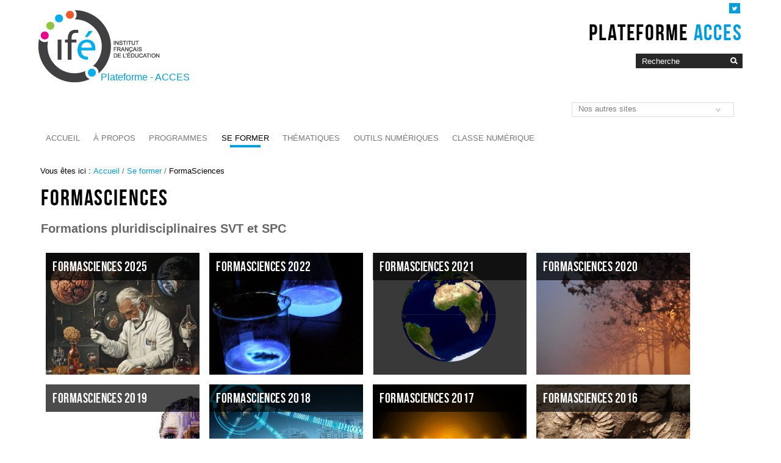

--- FILE ---
content_type: text/html;charset=utf-8
request_url: https://acces.ens-lyon.fr/acces/formation/formasciences
body_size: 8982
content:

<!DOCTYPE html>

<html lang="fr">

    
    
    
    
    


<head>
    <meta http-equiv="Content-Type" content="text/html; charset=utf-8" />

    
        <base href="https://acces.ens-lyon.fr/acces/formation/formasciences/" /><!--[if lt IE 7]></base><![endif]-->
    

    
        <meta content="Formations pluridisciplinaires SVT et SPC " name="description" />

  
    <link rel="stylesheet" type="text/css" media="screen" href="https://acces.ens-lyon.fr/acces/portal_css/Charte%20ENS%20Lyon%202014/reset-cachekey-83ffe938b4deae87f518f7fc0b4300e5.css" />
    <link rel="stylesheet" type="text/css" href="https://acces.ens-lyon.fr/acces/portal_css/Charte%20ENS%20Lyon%202014/base-cachekey-540f76314a85efe9da1e5b60d9a983e1.css" />
        <!--[if lt IE 8]>    
    
    <link rel="stylesheet" type="text/css" media="screen" href="https://acces.ens-lyon.fr/acces/portal_css/Charte%20ENS%20Lyon%202014/IEFixes-cachekey-e615cd0368f2b8fb83677ab3965bbf59.css" />
        <![endif]-->
    
    <style type="text/css" media="screen">@import url(https://acces.ens-lyon.fr/acces/portal_css/Charte%20ENS%20Lyon%202014/resourceplone.formwidget.autocompletejquery.autocomplete-cachekey-e4a39a408bcce3dd9d5c1ddddc4c8b52.css);</style>
    <style type="text/css" media="screen">@import url(https://acces.ens-lyon.fr/acces/portal_css/Charte%20ENS%20Lyon%202014/charteens2014-cachekey-d6545fb3eb59924ef498aeffcb69e161.css);</style>
        <!--[if lte IE 8]>    
    
    <style type="text/css" media="screen">@import url(https://acces.ens-lyon.fr/acces/portal_css/Charte%20ENS%20Lyon%202014/charteens2014_IEFixes-cachekey-6277bae4a7cc7f6fc412815473120012.css);</style>
        <![endif]-->
    
    <link rel="stylesheet" type="text/css" href="https://acces.ens-lyon.fr/acces/portal_css/Charte%20ENS%20Lyon%202014/resourcecontentleadimage-cachekey-ecf1d009a9b9a2d5ebf223a1e2c657fb.css" />
    <style type="text/css">@import url(https://acces.ens-lyon.fr/acces/portal_css/Charte%20ENS%20Lyon%202014/resourceplonetruegallery-portlet-cachekey-49d90a189b247a37e280c155756d8958.css);</style>
    <link rel="stylesheet" type="text/css" media="screen" href="https://acces.ens-lyon.fr/acces/portal_css/Charte%20ENS%20Lyon%202014/resourcePloneGazette.stylesheetsstyle-cachekey-816043ac7cc9d77c326b7639255fc434.css" />
    <style type="text/css" media="all">@import url(https://acces.ens-lyon.fr/acces/portal_css/Charte%20ENS%20Lyon%202014/docbook-cachekey-838bd61a20e324248db55c15e3d6ae0a.css);</style>
    <style type="text/css">@import url(https://acces.ens-lyon.fr/acces/portal_css/Charte%20ENS%20Lyon%202014/ploneglossary_popup-cachekey-99a8e521995db61295068f528a8f95f2.css);</style>
    <link rel="stylesheet" type="text/css" media="all" href="https://acces.ens-lyon.fr/acces/portal_css/Charte%20ENS%20Lyon%202014/ploneCustom-cachekey-22a7f896b51c4bc13dbecb460a7dacb2.css" />

  
  
    <script type="text/javascript" src="https://acces.ens-lyon.fr/acces/portal_javascripts/Charte%20ENS%20Lyon%202014/resourceplone.app.jquery-cachekey-d009081b34402eaedb3b90fc14c37c02.js"></script>
    <script type="text/javascript" src="https://acces.ens-lyon.fr/acces/portal_javascripts/Charte%20ENS%20Lyon%202014/resourceplone.formwidget.autocompletejquery.autocomplete.min-cachekey-fa750d3bb2cc7797f956fc7c126ebd39.js"></script>
    <script type="text/javascript" src="https://acces.ens-lyon.fr/acces/portal_javascripts/Charte%20ENS%20Lyon%202014/ckeditor_vars-cachekey-cb9bda823a7df3a96ef6630a3e257ac3.js"></script>
    <script type="text/javascript" src="https://acces.ens-lyon.fr/acces/portal_javascripts/Charte%20ENS%20Lyon%202014/resourcedropdown-menu-cachekey-785dae62fcd5f590c50e31e8afa86aba.js"></script>
    <script type="text/javascript" src="https://acces.ens-lyon.fr/acces/portal_javascripts/Charte%20ENS%20Lyon%202014/resourcecollective.blogging.staticblogging-cachekey-0563c086e0d0847f64b7e568a3c930c0.js"></script>
    <script type="text/javascript" src="https://cdn.jsdelivr.net/npm/mathjax@3/es5/tex-chtml.js"></script>
    <script type="text/javascript" src="https://acces.ens-lyon.fr/acces/portal_javascripts/Charte%20ENS%20Lyon%202014/zoombox-cachekey-a790a334d731c20495429c25e132e593.js"></script>


<title>FormaSciences &mdash; Site des ressources d'ACCES pour enseigner les Sciences de la Vie et de la Terre</title>
        
    <link rel="author" href="https://acces.ens-lyon.fr/acces/author/eyraud" title="Information sur l'auteur" />


    <link rel="canonical" href="https://acces.ens-lyon.fr/acces/formation/formasciences" />

    <link rel="shortcut icon" type="image/x-icon" href="https://acces.ens-lyon.fr/acces/favicon.ico" />
    <link rel="apple-touch-icon" href="https://acces.ens-lyon.fr/acces/touch_icon.png" />






    <link rel="search" href="https://acces.ens-lyon.fr/acces/@@search" title="Recherche dans ce site" />



        
        
        
        
        

        <meta name="viewport" content="width=device-width, initial-scale=0.6666, maximum-scale=1.0, minimum-scale=0.6666" />
        <meta name="generator" content="Plone - https://plone.org" />
    
</head>

<body class="template-ens_vueimage_dossier portaltype-folder site-acces section-formation subsection-formasciences icons-on userrole-anonymous" dir="ltr">

<div id="visual-portal-wrapper">

        <div id="portal-top" class="row">
<div class="cell width-full position-0">
            <div id="portal-header">
    <p class="hiddenStructure">
  <a accesskey="2" href="https://acces.ens-lyon.fr/acces/formation/formasciences#content">Aller au contenu.</a> |

  <a accesskey="6" href="https://acces.ens-lyon.fr/acces/formation/formasciences#portal-globalnav">Aller à la navigation</a>
</p>

<div id="portal-personaltools-wrapper">

<p class="hiddenStructure">Outils personnels</p>





</div>

<div id="reseaux_sociaux_viewlet">
	
	
		<a id="lien_twitter" href="https://twitter.com/acces_ife"><img src="https://acces.ens-lyon.fr/acces/++resource++enslyon.charte2014.images/picto-twitter.png" /></a>
	
	
</div>

<div id="site_title_viewlet">
	<a href="https://acces.ens-lyon.fr/acces">Plateforme <strong>ACCES</strong></a>
</div> 


<div id="portal-searchbox">

    <form id="nolivesearchGadget_form" action="https://acces.ens-lyon.fr/acces/@@search">

        <div class="LSBox">
        <label class="hiddenStructure" for="nolivesearchGadget">Chercher par</label>

        <input name="SearchableText" type="text" size="18" title="Recherche" placeholder="Recherche" accesskey="4" class="searchField" id="nolivesearchGadget" />

        <input class="searchButton" type="image" value="Rechercher" src="https://acces.ens-lyon.fr/acces/++resource++enslyon.charte2014.images/boutonrecherche.jpg" />

        <div class="searchSection">
            <input id="searchbox_currentfolder_only" class="noborder" type="checkbox" name="path" value="/acces/formation/formasciences" />
            <label for="searchbox_currentfolder_only" style="cursor: pointer">Seulement dans le dossier courant</label>
        </div>

        <div class="LSResult" id="LSResult"><div class="LSShadow" id="LSShadow"></div></div>
        </div>
    </form>

    <div id="portal-advanced-search" class="hiddenStructure">
        <a href="https://acces.ens-lyon.fr/acces/@@search" accesskey="5">Recherche avancée…</a>
    </div>

</div>
<a id="portal-logo" title="Accueil Institut français de l'Éducation" accesskey="1" href="https://ife.ens-lyon.fr">
    <img src="/acces/configuration/fiche-de-configuration-charte-ENS/@@images/logo_site" alt="" />
</a>

<a href="https://acces.ens-lyon.fr/acces" class="lien_accueil" title="Accueil Site des ressources d'ACCES pour enseigner les Sciences de la Vie et de la Terre">Plateforme - ACCES</a>


<select id="liens_autres" class="cs-select cs-skin-border">
	<option value="#">Nos autres sites</option>
	<option target="_blank" value="http://artsandstars.ens-lyon.fr/">Astronomie et culture humaniste</option>
	<option target="_blank" value="http://clea-astro.eu/clea/aLaUne/smart">Comité de Liaison Enseignants et Astronomes</option>
	<option target="_blank" value="http://grainesdexplorateurs.ens-lyon.fr/">Graines d'explorateurs</option>
	<option target="_blank" value="https://eduterre.ens-lyon.fr/">Eduterre</option>
<script>
	$(document).ready(function() {
		$("#liens_autres").change(function(){
			var cible = $(this).find("option:selected").val();
			if (cible != "#"){
				window.open(cible,'_blank')
			}
		})
	});
</script>
		
</select>


    <h5 class="hiddenStructure">Navigation</h5>

    <ul id="portal-globalnav"><li id="portaltab-index_html" class="plain"><a href="https://acces.ens-lyon.fr/acces" class="plain" title="">Accueil</a></li><li id="portaltab-a-propos" class="plain"><a href="https://acces.ens-lyon.fr/acces/a-propos" class="plain" title="">À propos</a>
                <ul class="submenu">
                    <li>

    

        <a href="https://acces.ens-lyon.fr/acces/a-propos/qui-sommes-nous-que-faisons-nous" class="state-published" title="">
            
            Qui sommes nous? 
        </a>

        
    
</li>


<li>

    

        <a href="https://acces.ens-lyon.fr/acces/a-propos/credits-et-mentions-legales" class="state-published" title="">
            
            Crédits et mentions légales
        </a>

        
    
</li>
                </ul>
            </li><li id="portaltab-programmes" class="plain"><a href="https://acces.ens-lyon.fr/acces/programmes" class="plain" title="Des ressources du site ACCES pour enseigner les SVT au collège et au lycée.">Programmes</a>
                <ul class="submenu">
                    <li>

    

        <a href="https://acces.ens-lyon.fr/acces/programmes/programme-svt-6eme" class="state-published" title="Des ressources du site ACCES pour le programme de Sciences et technologie - cycle 3
">
            
            Programme de Sciences et technologie - Cycle 3
        </a>

        
    
</li>


<li>

    

        <a href="https://acces.ens-lyon.fr/acces/programmes/cycle-4" class="state-published" title="Des ressources du site ACCES pour le programme de Sciences de la vie et de la Terre du cycle 4">
            
            Programme de sciences de la vie et de la Terre - Cycle 4
        </a>

        
    
</li>


<li>

    

        <a href="https://acces.ens-lyon.fr/acces/programmes/programme-premiere-es" class="state-published" title="Des ressources du site ACCES (et de sites partenaires) pour le programme de l'enseignement scientifique en première
">
            
            Programme de l'enseignement scientifique en première générale
        </a>

        
    
</li>


<li>

    

        <a href="https://acces.ens-lyon.fr/acces/programmes/epi-cycle-4" class="state-published" title="">
            
            EPI Cycle 4
        </a>

        
    
</li>


<li>

    

        <a href="https://acces.ens-lyon.fr/acces/programmes/actualites-et-reforme-des-programmes" class="state-published" title="">
            
            Actualités et réforme des programmes
        </a>

        
    
</li>


<li>

    

        <a href="https://acces.ens-lyon.fr/acces/programmes/svt-seconde-rentree-2019" class="state-published" title="">
            
            SVT Seconde 
        </a>

        
    
</li>


<li>

    

        <a href="https://acces.ens-lyon.fr/acces/programmes/specialite-svt-premiere-rentree-2019" class="state-published" title="">
            
            Spécialité SVT Première 
        </a>

        
    
</li>


<li>

    

        <a href="https://acces.ens-lyon.fr/acces/programmes/programme-terminale-es" class="state-published" title="Des ressources du site ACCES (et de sites partenaires) pour le programme de l'enseignement scientifique en terminale générale
">
            
            Programme de l'enseignement scientifique en terminale générale
        </a>

        
    
</li>


<li>

    

        <a href="https://acces.ens-lyon.fr/acces/programmes/specialite-svt-terminale-rentree-2020" class="state-published" title="">
            
            Spécialité SVT Terminale
        </a>

        
    
</li>
                </ul>
            </li><li id="portaltab-formation" class="selected"><a href="https://acces.ens-lyon.fr/acces/formation" class="plain" title="">Se former</a>
                <ul class="submenu">
                    <li>

    

        <a href="https://acces.ens-lyon.fr/acces/formation/formateurs" class="state-published" title="Des formations ciblées pour actualiser les connaissances. ">
            
            Formations thématiques
        </a>

        
    
</li>


<li>

    

        <a href="https://acces.ens-lyon.fr/acces/formation/formasciences" class="state-published" title="Formations pluridisciplinaires SVT et SPC ">
            
            FormaSciences
        </a>

        
    
</li>


<li>

    

        <a href="https://acces.ens-lyon.fr/acces/formation/formaterre" class="state-published" title="Formations annuelles en sciences de la Terre.">
            
            FormaTerre
        </a>

        
    
</li>


<li>

    

        <a href="https://acces.ens-lyon.fr/acces/formation/formavie" class="state-published" title="Formation en biologie des enseignants de SVT .">
            
            FormaVie
        </a>

        
    
</li>


<li>

    

        <a href="https://acces.ens-lyon.fr/acces/formation/colloques" class="state-published" title="">
            
            Colloques
        </a>

        
    
</li>


<li>

    

        <a href="https://acces.ens-lyon.fr/acces/formation/fichiers" class="state-published" title="">
            
            Fichiers
        </a>

        
    
</li>
                </ul>
            </li><li id="portaltab-thematiques" class="plain"><a href="https://acces.ens-lyon.fr/acces/thematiques" class="plain" title="">Thématiques</a>
                <ul class="submenu">
                    <li>

    

        <a href="https://acces.ens-lyon.fr/acces/thematiques/biodiversite" class="state-published" title="Enseignement de la biodiversité">
            
            Biodiversité
        </a>

        
    
</li>


<li>

    

        <a href="https://acces.ens-lyon.fr/acces/thematiques/dyna" class="state-published" title="Points scientifiques sur les domaines du cycle cellulaire, de l’apoptose et des cellules souches. ">
            
            Biologie cellulaire et moléculaire
        </a>

        
    
</li>


<li>

    

        <a href="https://acces.ens-lyon.fr/acces/thematiques/clea-astronomie" class="state-published" title="Le Comité de Liaison Enseignants et Astronomes est une association qui prône l’enseignement de l’astronomie, vecteur de culture et de développement de la curiosité pour les sciences, à tout niveau scolaire. Il cible ses activités sur la formation initiale et continue des enseignants, passeurs primordiaux de savoirs.">
            
            CLEA Astronomie
        </a>

        
    
</li>


<li>

    

        <a href="https://acces.ens-lyon.fr/acces/thematiques/CCCIC" class="state-published"
           title="Les échanges de carbone entre les différentes enveloppes de la planète atmosphère, biosphère, hydrosphère et géosphère sont impliqués dans les changements climatiques à court terme (du siècle au millier d'années) et à long terme (million d'années jusqu'à 600Ma). Pour pouvoir étudier les flux de carbone au niveau de la planète dans l'optique des changements climatiques passé, présent et futur, la modélisation numérique est un outil incontournable. Nous proposons dans ce dossier de construire un modèle de complexité croissante à l'aide du logiciel Vensim. Nous proposons également des modèles utilisables avec le visualiseur venread. Vous trouverez également dans ce dossier: des démarches spécifiques au cycle court et des démarches pour le cycle long; des outils avec leur prise en main; des données (banques de données en ligne) et des ressources (informations scientifiques et pédagogiques, des propositions d'activités &quot;paillasse&quot;, des publications et des ressources téléchargeables (données et modèles).


">
            
            Cycle du Carbone et effet de serre
        </a>

        
    
</li>


<li>

    

        <a href="https://acces.ens-lyon.fr/acces/thematiques/eedd" class="state-published" title="Espace de ressources pluridisciplinaires pour enseigner une éducation au développement durable.">
            
            EDD
        </a>

        
    
</li>


<li>

    

        <a href="https://acces.ens-lyon.fr/acces/thematiques/eduterre" class="state-published" title="Ce site propose de nombreuses ressources numériques et pédagogiques sur les thématiques : Terre, eau, sol, énergie, risques et développement durable.">
            
            Éduterre
        </a>

        
    
</li>


<li>

    

        <a href="https://acces.ens-lyon.fr/acces/thematiques/sante" class="state-published" title="Les aspects &quot;Immunité et Vaccination&quot; de cet espace sont en cours d'actualisation par l'équipe ACCES. Les pages actualisées seront progressivement déplacées vers l'espace &quot;Vie et Santé &gt; Immunité et Vaccination&quot;.">
            
            Épidémiologie et santé
        </a>

        
    
</li>


<li>

    

        <a href="https://acces.ens-lyon.fr/acces/thematiques/evolution" class="state-published" title="Enseignement des sciences de la vie et de la Terre. Génétique. Épigénétique. Évolution.">
            
            Génétique moléculaire et évolution
        </a>

        
    
</li>


<li>

    

        <a href="https://acces.ens-lyon.fr/acces/thematiques/geosciences3d" class="state-published" title="Vidéos, applications 3D interactives et activités pédagogiques permettant d'appréhender des phénomènes géologiques complexes.">
            
            Géologie 3D
        </a>

        
    
</li>


<li>

    

        <a href="https://acces.ens-lyon.fr/acces/thematiques/limites" class="state-published" title="La géologie , une façon d'appréhender le temps!  Comment le baliser? Comment le mesurer? Précisions et incertitudes : le travail scientifique.">
            
            Géosciences
        </a>

        
    
</li>


<li>

    

        <a href="https://acces.ens-lyon.fr/acces/thematiques/immunite-et-vaccination" class="state-published" title="À partir d'un état des lieux des programmes, chercheurs et enseignants actualisent les connaissances et proposent des ressources pédagogiques innovantes pour le collège et le lycée.">
            
            Microbes, Immunité et Vaccination
        </a>

        
    
</li>


<li>

    

        <a href="https://acces.ens-lyon.fr/acces/thematiques/maths-pour-les-sciences" class="state-published" title="Projet Maths4Sciences">
            
            Maths pour les sciences
        </a>

        
    
</li>


<li>

    

        <a href="https://acces.ens-lyon.fr/acces/thematiques/paleo" class="state-published" title="Dossiers et  données permettant la reconstitution et la  modélisation de climats anciens. Des outils de simulation des scénarios du futur climatique sont également proposés.">
            
            Météo, climats et paléoclimats
        </a>

        
    
</li>


<li>

    

        <a href="https://acces.ens-lyon.fr/acces/thematiques/neurosciences" class="state-published" title="EduAnatomist-NeuroPeda de ENS de Lyon est mis à disposition selon les termes de la licence Creative Commons Attribution - Pas d’Utilisation Commerciale - Partage dans les Mêmes Conditions 4.0 International.">
            
            Neurosciences
        </a>

        
    
</li>


<li>

    

        <a href="https://acces.ens-lyon.fr/acces/thematiques/sciences-philosophie-et-histoire-des-sciences" class="state-published" title="">
            
            Sciences, philosophie et  histoire des sciences
        </a>

        
    
</li>


<li>

    

        <a href="https://acces.ens-lyon.fr/acces/thematiques/sciences-et-societe" class="state-published" title="">
            
            Sciences et société
        </a>

        
    
</li>
                </ul>
            </li><li id="portaltab-logiciels" class="plain"><a href="https://acces.ens-lyon.fr/acces/logiciels" class="plain" title="Présentation des activités TICE de l'Ert-é Acces : logiciels, bases de données et sites internet .">Outils numériques</a>
                <ul class="submenu">
                    <li>

    

        <a href="https://acces.ens-lyon.fr/acces/logiciels/applications" class="state-published" title="Logiciels de référence issus de la recherche avec des fonctionnalités éducatives.">
            
            Logiciels et bdd
        </a>

        
    
</li>


<li>

    

        <a href="https://acces.ens-lyon.fr/acces/logiciels/objets-connectes" class="state-published" title="Formations et ressources autour des objets connectés ">
            
            Objets connectés
        </a>

        
    
</li>


<li>

    

        <a href="https://acces.ens-lyon.fr/acces/logiciels/open-data" class="state-published" title="Cet espace vous redirige vers la plateforme de travail qui expérimente le traitement des données avec un SIG  open source tel que QGis et leur intégration dans des projets pédagogiques scénarisés. Des exemples d'utilisation des Open Data du Grand Lyon sont proposées. Nombreuses et intéressantes du point de vue pédagogique, ces Open Data du Grand Lyon  peuvent être utilisées dans des activités à tous les niveaux d'enseignement du primaire jusque dans l'enseignement supérieur.. D'autres tentatives sont également proposées.">
            
            Open Data
        </a>

        
    
</li>


<li>

    

        <a href="https://acces.ens-lyon.fr/acces/logiciels/e-librairie" class="state-published" title="Librairie ouverte pour les clients mobiles (smartphones et tablettes)">
            
            E-librairie
        </a>

        
    
</li>


<li>

    

        <a href="https://acces.ens-lyon.fr/acces/logiciels/videotheque" class="state-published" title="Liste des titres de vidéos et media riches (SMIL) mis à la disposition des enseignants par collection">
            
            Vidéothèque
        </a>

        
    
</li>
                </ul>
            </li><li id="portaltab-classe" class="plain"><a href="https://acces.ens-lyon.fr/acces/classe" class="plain" title="">Classe numérique</a>
                <ul class="submenu">
                    <li>

    

        <a href="https://acces.ens-lyon.fr/acces/classe/smartphones" class="state-published" title="Les smartphones ont envahi nos établissements scolaires, la plupart des élèves en possèdent un. Mais ils sont loin d’utiliser toutes leurs possibilités.  Pourquoi ne pas les utiliser en cours et en travaux pratiques ?

Les smartphones ont des moyens de calculs puissants  et ils sont dotés également  de capteurs permettant de faire des mesures en science. D’autre part, grâce à leur taille, les expériences peuvent se dérouler à l’extérieur.
Ce dossier explore  l’utilisation des smartphones en travaux pratiques en science. Par exemple,  en mécanique (utilisation des accéléromètre des gyromètres et des magnétomètres) mais aussi en optique, acoustique, en astronomie, seismologie…). Les possibilités sont vastes nous ne sommes qu’au début de leur exploration.
">
            
            Smartphones
        </a>

        
    
</li>


<li>

    

        <a href="https://acces.ens-lyon.fr/acces/classe/classes-hybrides-et-inversees" class="state-published" title="">
            
            Classes hybrides et inversées
        </a>

        
    
</li>


<li>

    

        <a href="https://acces.ens-lyon.fr/acces/classe/outils" class="state-published" title="">
            
            Outils numériques
        </a>

        
    
</li>


<li>

    

        <a href="https://acces.ens-lyon.fr/acces/classe/musee-des-confluences" class="state-published" title="Le groupe de travail Canoé a expérimenté plusieurs activités pédagogiques associant les outils numériques aux visites des expositions du Musée des confluences. Des idées à mettre en pratiques dans nos classes.">
            
            Musée des Confluences
        </a>

        
    
</li>


<li>

    

        <a href="https://acces.ens-lyon.fr/acces/classe/seminaires-canoe" class="state-published" title="Vidéos et documents des présentations des enseignants de Canoé.">
            
            Séminaires et documents Canoé
        </a>

        
    
</li>


<li>

    

        <a href="https://acces.ens-lyon.fr/acces/classe/science-on-stage-france-1" class="state-published" title="Science on Stage est une association européenne dont le but est le développement des sciences et des technologies en Europe à travers une collaboration entre les enseignants et ainsi une émulation de l’excellence par les paires">
            
            Science on Stage France
        </a>

        
    
</li>


<li>

    

        <a href="https://acces.ens-lyon.fr/acces/classe/formations" class="state-published" title="Suivi en ligne des formations proposées par le groupe Classe active numérique et outils éducatifs.">
            
            Formations
        </a>

        
    
</li>


<li>

    

        <a href="https://acces.ens-lyon.fr/acces/classe/webinars-canoe" class="state-published" title="Canoé présente 12 vidéos de 15 minutes  sur les deux thèmes suivants: 
- Articuler le présentiel et le distanciel : Retour d’expérience. 
- Des outils numériques éducatifs pour la progression de tous les élèves et le développement  professionnel des enseignants.

">
            
            Webinaires Canoé
        </a>

        
    
</li>
                </ul>
            </li></ul>



  <form action="." id="lineageSelectionForm">
    <select id="lineageSelection" name="lineageSelection" onchange="javascript:window.location=form.lineageSelection.options[form.lineageSelection.selectedIndex].value">
      <option value="">Jump to child site</option>
      <option value="https://acces.ens-lyon.fr/acces">Site des ressources d'ACCES pour enseigner les Sciences de la Vie et de la Terre</option>
      <option value="https://acces.ens-lyon.fr/acces/thematiques/neurosciences/outils-numeriques/temps-de-reaction-investigation-variabilite-et-traitements-statistiques-des-donnees/ressources-1/le-logiciel-reaction-1">Le logiciel "Réaction"</option>
      <option value="https://acces.ens-lyon.fr/acces/thematiques/immunite-et-vaccination/thematiques/memoire-immunitaire">Mémoire immunitaire</option>
    </select>
  </form>


</div>

<div class="contentwellportlets row" id="portlets-in-header">
  
  
</div>



</div>
        </div>
    <div id="portal-columns" class="row">

        <div id="portal-column-content" class="cell width-full position-0">

            <div id="viewlet-above-content"><div id="portal-breadcrumbs">

    <span id="breadcrumbs-you-are-here">Vous êtes ici :</span>
    <span id="breadcrumbs-home">
        <a href="https://acces.ens-lyon.fr/acces">Accueil</a>
        <span class="breadcrumbSeparator">
            /
            
        </span>
    </span>
    <span id="breadcrumbs-1" dir="ltr">
        
            <a href="https://acces.ens-lyon.fr/acces/formation">Se former</a>
            <span class="breadcrumbSeparator">
                /
                
            </span>
            
         
    </span>
    <span id="breadcrumbs-2" dir="ltr">
        
            
            
            <span id="breadcrumbs-current">FormaSciences</span>
         
    </span>

</div>

<div class="contentwellportlets row" id="portlets-above">
  
  
</div>


</div>

            
                <div class="">

                    

                    

    <dl class="portalMessage info" id="kssPortalMessage" style="display:none">
        <dt>Info</dt>
        <dd></dd>
    </dl>



                    
                        <div id="content">

                            

                            <div id="imageViewBody">
    

        

        
            
                <h1 id="parent-fieldname-title" class="documentFirstHeading">
                    FormaSciences
                </h1>
            
            
        

        <div class="documentByLine" id="plone-document-byline">
  

  
  
    <span class="documentAuthor">
      Par eyraud
         —
    </span>
  
  

  
  

  <span class="documentModified">
    <span>Dernière modification</span>
    04/09/2024 09:22
  </span>
  

  

  

  

  

</div>

<div class="contentwellportlets row" id="portlets-below-title">
  
  
</div>




        
            
                <div id="parent-fieldname-description" class="documentDescription">
                   Formations pluridisciplinaires SVT et SPC 
                </div>
            
            
        

        

        

        
        
        <div class="itemsContainer">
        
        
            
                
                    
                      <a class="item-vignette nodescr" href="https://acces.ens-lyon.fr/acces/formation/formasciences/formasciences-2025" style="background:url('https://acces.ens-lyon.fr/acces/formation/formasciences/formasciences-2025/leadImage')">
                          <h3 class="tileHeadline">Formasciences 2025</h3>
                          
                          <p class="description"> <span  class='lienplus'>Lire la suite</span></p>
                      </a>
                    

                    
          
                    
                                  
            
            
                
                    
                      <a class="item-vignette nodescr" href="https://acces.ens-lyon.fr/acces/formation/formasciences/formasciences-2022" style="background:url('https://acces.ens-lyon.fr/acces/formation/formasciences/formasciences-2022/leadImage')">
                          <h3 class="tileHeadline">Formasciences 2022</h3>
                          
                          <p class="description"> <span  class='lienplus'>Lire la suite</span></p>
                      </a>
                    

                    
          
                    
                                  
            
            
                
                    
                      <a class="item-vignette" href="https://acces.ens-lyon.fr/acces/formation/formasciences/formasciences-2021" style="background:url('https://acces.ens-lyon.fr/acces/formation/formasciences/formasciences-2021/leadImage')">
                          <h3 class="tileHeadline">Formasciences 2021</h3>
                          
                          <p class="description">La Terre : Objet d'études - Jeudi 25 février 2021- ENS de Lyon <span  class='lienplus'>Lire la suite</span></p>
                      </a>
                    

                    
          
                    
                                  
            
            
                
                    
                      <a class="item-vignette" href="https://acces.ens-lyon.fr/acces/formation/formasciences/formasciences-2020" style="background:url('https://acces.ens-lyon.fr/acces/formation/formasciences/formasciences-2020/leadImage')">
                          <h3 class="tileHeadline">Formasciences 2020</h3>
                          
                          <p class="description">Comment percevoir l'invisible - Le 20 février 2020 - ENS de Lyon <span  class='lienplus'>Lire la suite</span></p>
                      </a>
                    

                    
          
                    
                                  
            
            
                
                    
                      <a class="item-vignette" href="https://acces.ens-lyon.fr/acces/formation/formasciences/formasciences-2019" style="background:url('https://acces.ens-lyon.fr/acces/formation/formasciences/formasciences-2019/leadImage')">
                          <h3 class="tileHeadline">Formasciences 2019</h3>
                          
                          <p class="description">L'Homme augmenté - le 14 février 2019 - ENS de Lyon <span  class='lienplus'>Lire la suite</span></p>
                      </a>
                    

                    
          
                    
                                  
            
            
                
                    
                      <a class="item-vignette" href="https://acces.ens-lyon.fr/acces/formation/formasciences/formascience-2018" style="background:url('https://acces.ens-lyon.fr/acces/formation/formasciences/formascience-2018/leadImage')">
                          <h3 class="tileHeadline">Formasciences 2018</h3>
                          
                          <p class="description">Penser la ville au futur - le 1er février 2018 à l'Ens de Lyon <span  class='lienplus'>Lire la suite</span></p>
                      </a>
                    

                    
          
                    
                                  
            
            
                
                    
                      <a class="item-vignette" href="https://acces.ens-lyon.fr/acces/formation/formasciences/formasciences-2017" style="background:url('https://acces.ens-lyon.fr/acces/formation/formasciences/formasciences-2017/leadImage')">
                          <h3 class="tileHeadline">Formasciences 2017</h3>
                          
                          <p class="description">Lumière et son - Jeudi 9 février 2017 - ENS de Lyon <span  class='lienplus'>Lire la suite</span></p>
                      </a>
                    

                    
          
                    
                                  
            
            
                
                    
                      <a class="item-vignette" href="https://acces.ens-lyon.fr/acces/formation/formasciences/formasciences-2016" style="background:url('https://acces.ens-lyon.fr/acces/formation/formasciences/formasciences-2016/leadImage')">
                          <h3 class="tileHeadline">Formasciences 2016</h3>
                          
                          <p class="description">Origines et évolutions - 9 février 2016 - Ens de Lyon <span  class='lienplus'>Lire la suite</span></p>
                      </a>
                    

                    
          
                    
                                  
            
            
                
                    
                      <a class="item-vignette" href="https://acces.ens-lyon.fr/acces/formation/formasciences/formasciences-2015" style="background:url('https://acces.ens-lyon.fr/acces/formation/formasciences/formasciences-2015/leadImage')">
                          <h3 class="tileHeadline">Formasciences 2015</h3>
                          
                          <p class="description">Sciences et prévention des risques - Jeudi 26 février 2015 - ENS de Lyon <span  class='lienplus'>Lire la suite</span></p>
                      </a>
                    

                    
          
                    
                                  
            
            
                
                    
                      <a class="item-vignette" href="https://acces.ens-lyon.fr/acces/formation/formasciences/formasciences-2014" style="background:url('https://acces.ens-lyon.fr/acces/formation/formasciences/formasciences-2014/leadImage')">
                          <h3 class="tileHeadline">Formasciences 2014</h3>
                          
                          <p class="description">Les énergies du futur, Mardi 6 février 2014 <span  class='lienplus'>Lire la suite</span></p>
                      </a>
                    

                    
          
                    
                                  
            
            
                
                    
                      <a class="item-vignette" href="https://acces.ens-lyon.fr/acces/formation/formasciences/formasciences-2013" style="background:url('https://acces.ens-lyon.fr/acces/formation/formasciences/formasciences-2013/leadImage')">
                          <h3 class="tileHeadline">Formasciences 2013</h3>
                          
                          <p class="description">Les images en sciences expérimentales, Mardi 5 février 2013 <span  class='lienplus'>Lire la suite</span></p>
                      </a>
                    

                    
          
                    
                                  
            
            
                
                    
                      <a class="item-vignette" href="https://acces.ens-lyon.fr/acces/formation/formasciences/edition-2012" style="background:url('https://acces.ens-lyon.fr/acces/formation/formasciences/edition-2012/leadImage')">
                          <h3 class="tileHeadline">Formasciences 2012</h3>
                          
                          <p class="description">Enjeux, applications et gestion des risques autour du nucléaire - mardi 7 février 2012 <span  class='lienplus'>Lire la suite</span></p>
                      </a>
                    

                    
          
                    
                                  
            
            
                
                    
                      <a class="item-vignette" href="https://acces.ens-lyon.fr/acces/formation/formasciences/formasciences-2010" style="background:url('https://acces.ens-lyon.fr/acces/formation/formasciences/formasciences-2010/leadImage')">
                          <h3 class="tileHeadline">Formasciences 2010</h3>
                          
                          <p class="description">Journée académique de 2010 sur le thème "Sciences et Milieux : quelle qualité de vie pour demain ?". <span  class='lienplus'>Lire la suite</span></p>
                      </a>
                    

                    
          
                    
                                  
            
            
                
                    
                      <a class="item-vignette" href="https://acces.ens-lyon.fr/acces/formation/formasciences/formasciences-2009" style="background:url('https://acces.ens-lyon.fr/acces/formation/formasciences/formasciences-2009/leadImage')">
                          <h3 class="tileHeadline">Formasciences 2009</h3>
                          
                          <p class="description">Documents scientifiques et archives de la journée académique 2009 dédiée aux "Milieux extrêmes". <span  class='lienplus'>Lire la suite</span></p>
                      </a>
                    

                    
          
                    
                                  
            

            <!-- Navigation -->
            

    <!-- Navigation -->







        
        </div>
        
            
        

        
        

        
        
    

        



    <div class="visualClear"><!-- --></div>

    <div class="documentActions">
        

        

    </div>



    
    </div>
                        </div>
                    

                    
                </div>
            

            <div id="viewlet-below-content"><div id="category" class="documentByLine">
  Mots-clés associés :
  <span>
    <a href="https://acces.ens-lyon.fr/acces/@@search?Subject%3Alist=Th%C3%A9matique%20g%C3%A9n%C3%A9rale" class="link-category" rel="tag">Thématique générale</a>
  </span>
</div>






<div class="contentwellportlets row" id="portlets-below">
  
  
</div>


</div>
        </div>

        
        

        
        
    </div>


    <div id="portal-footer-wrapper" class="row">
        <div class="cell width-full position-0">
            <div class="contentwellportlets row" id="portlets-footer">
  
  
</div>




<div id="portal-footer">

	<div class="row">

		<div class="cell width-1:4 position-0">
			<h2>Contacts</h2>
			<p class="text-multilignes">
				<span>École normale supérieure de Lyon</span>
				<span>Institut français de l'Éducation - ACCES</span>
				<span>19 allée de Fontenay 69007 Lyon</span>
			</p>
			<p class="text-multilignes">
				

				
			</p>
			<a href="https://acces.ens-lyon.fr/acces/contact-info">Nous contacter par mail</a>
		<div id="suivre">
<h2>Se tenir informé</h2>
			<ul>	    			
				<li>
					<a href="/acces/a-la-une/RSS" class="rss-acces">RSS d'ACCES</a>
				</li>
				<li>
					<a href="https://twitter.com/acces_ife" class="twitter">Twitter</a>
				</li>
			</ul></div>
		</div>

	 	<div class="cell width-3:4 position-1:4"><h2>Navigation</h2>
<div id="gauche">
<ul><h3>Thématiques</h3>
<li><a href="https://acces.ens-lyon.fr/acces/thematiques/biodiversite">Biodiversité</a></li>
<li><a href="https://acces.ens-lyon.fr/acces/thematiques/dyna">Biologie cellulaire et moléculaire</a></li>
<li><a href="http://clea-astro.eu/">CLEA Astronomie</a></li>
<li><a href="https://acces.ens-lyon.fr/acces/thematiques/CCCIC">Cycle du Carbone et effet de serre</a></li>
<li><a href="https://acces.ens-lyon.fr/acces/thematiques/eedd">EDD</a></li>
<li><a href="http://eduterre.ens-lyon.fr/">Éduterre</a></li>
<li><a href="https://acces.ens-lyon.fr/acces/thematiques/evolution">Génétique moléculaire - Évolution</a></li>
</ul>

</div>
<div id="gauche">
<ul><h3>Thématiques (suite)</h3>

<li><a href="https://acces.ens-lyon.fr/acces/thematiques/geosciences3d">Géologie 3D</a></li>
<li><a href="https://acces.ens-lyon.fr/acces/thematiques/limites">Géosciences</a></li>
<li><a href="https://acces.ens-lyon.fr/acces/thematiques/immunite-et-vaccination">Immunité et vaccination</a></li>
<li><a href="https://acces.ens-lyon.fr/acces/thematiques/paleo">Météo, climats et paléoclimats</a></li>
<li><a href="https://acces.ens-lyon.fr/acces/thematiques/neurosciences">Neurosciences</a></li>
<li><a href="https://acces.ens-lyon.fr/acces/thematiques/sante">Épidémiologie et santé</a></li>
<li><a href="https://acces.ens-lyon.fr/acces/thematiques/sciences-philosophie-et-histoire-des-sciences">Sciences, philosophie et histoire des sciences</a></li>
</ul>

</div>
<div id="droite">
<ul><h3>Outils numériques</h3>
<li><a href="https://acces.ens-lyon.fr/acces/logiciels/applications">Logiciels et BDD</a></li>
<li><a href="https://acces.ens-lyon.fr/acces/logiciels/e-librairie">E-librairie</a></li>
<li><a href="https://acces.ens-lyon.fr/acces/logiciels/objets-connectes">Objets connectés</a></li>
<li><a href="https://acces.ens-lyon.fr/acces/logiciels/open-data">Open data</a></li>
<li><a href="https://acces.ens-lyon.fr/acces/logiciels/videotheque">Vidéothèque</a></li>
</ul></div>
		</div>

	</div>
</div>
<ul id="portal-siteactions">

    <li id="siteaction-sitemap"><a href="https://acces.ens-lyon.fr/acces/sitemap" accesskey="3" title="Plan du site">Plan du site</a></li>
    <li id="siteaction-accessibility"><a href="https://acces.ens-lyon.fr/acces/accessibility-info" accesskey="0" title="Accessibilité : non conforme">Accessibilité : non conforme</a></li>
    <li id="siteaction-mentions-legales"><a href="https://acces.ens-lyon.fr/acces/a-propos/credits-et-mentions-legales" accesskey="" title="Crédits et mentions légales">Crédits et mentions légales</a></li>
    <li id="siteaction-administration"><a href="https://acces.ens-lyon.fr/acces/login" accesskey="" title="Administration du site">Administration du site</a></li>
</ul>

        </div>
    </div>



</div>
</body>
</html>



--- FILE ---
content_type: text/css;charset=utf-8
request_url: https://acces.ens-lyon.fr/acces/portal_css/Charte%20ENS%20Lyon%202014/resourcePloneGazette.stylesheetsstyle-cachekey-816043ac7cc9d77c326b7639255fc434.css
body_size: 213
content:

/* - ++resource++PloneGazette.stylesheets/style.css - */
@media screen {
/* https://acces.ens-lyon.fr/acces/portal_css/++resource++PloneGazette.stylesheets/style.css?original=1 */
dl.portletsSubscribeNewsletter #formfield-form-widgets-title,
dl.portletsSubscribeNewsletter #formfield-form-widgets-message,
.turhaSeOis {
display: none;
}
}

